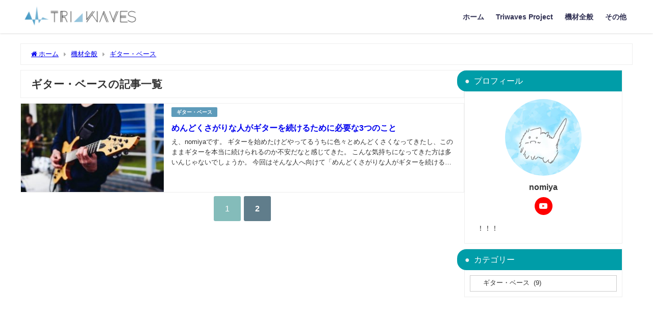

--- FILE ---
content_type: text/plain
request_url: https://www.google-analytics.com/j/collect?v=1&_v=j102&a=1723406699&t=pageview&_s=1&dl=https%3A%2F%2Ftriwaves.net%2Fcategory%2F%25E6%25A9%259F%25E6%259D%2590%25E5%2585%25A8%25E8%2588%25AC%2F%25E3%2582%25AE%25E3%2582%25BF%25E3%2583%25BC%25E3%2583%25BB%25E3%2583%2599%25E3%2583%25BC%25E3%2582%25B9%2Fpage%2F2&ul=en-us%40posix&dt=%E3%82%AE%E3%82%BF%E3%83%BC%E3%83%BB%E3%83%99%E3%83%BC%E3%82%B9(%E3%83%9A%E3%83%BC%E3%82%B82)%20%7C%20%E3%81%A8%E3%82%89%E3%81%84%E3%81%86%E3%81%87%E3%83%BC%E3%81%B6%E3%81%99&sr=1280x720&vp=1280x720&_u=IEBAAEABAAAAACAAI~&jid=1893846304&gjid=117518883&cid=1586195511.1769962602&tid=UA-123758396-1&_gid=236425281.1769962602&_r=1&_slc=1&z=191849418
body_size: -449
content:
2,cG-WVZCY714DR